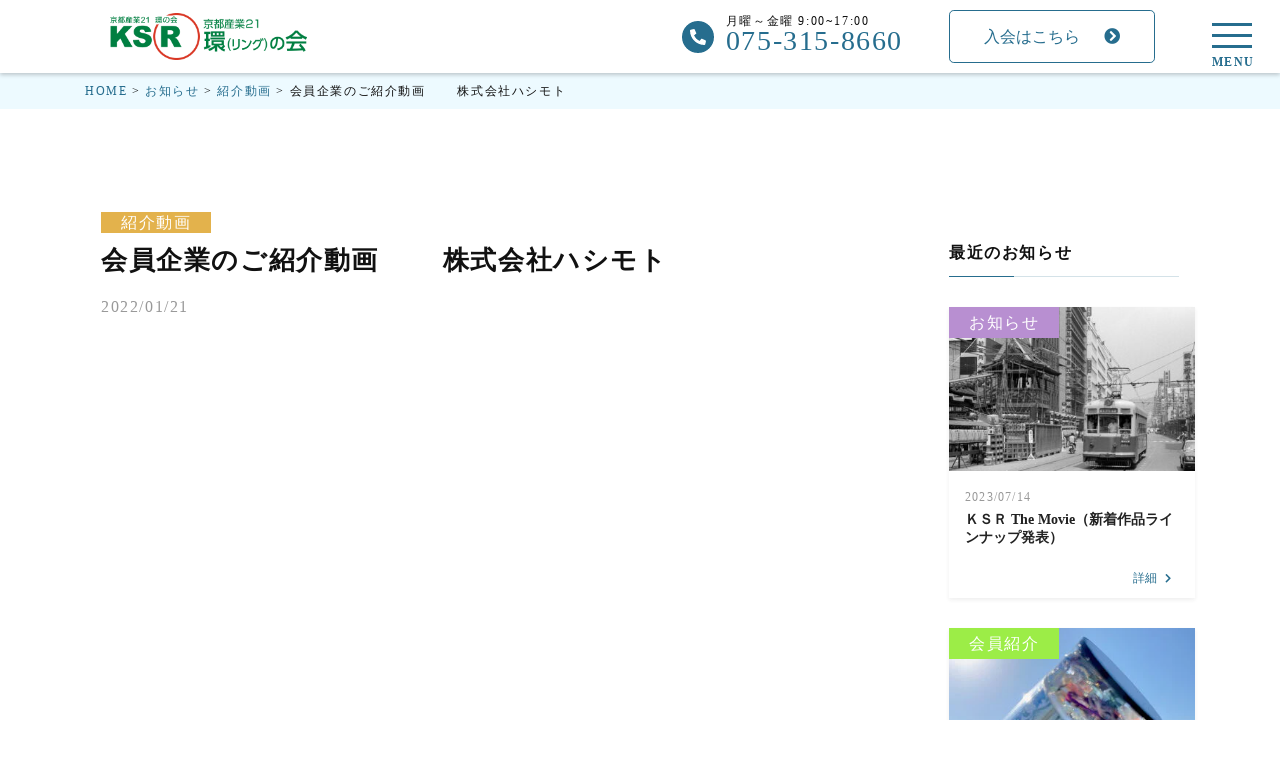

--- FILE ---
content_type: text/html; charset=UTF-8
request_url: https://www.ksr-ring.jp/news/%E4%BC%9A%E5%93%A1%E4%BC%81%E6%A5%AD%E3%81%AE%E3%81%94%E7%B4%B9%E4%BB%8B%E5%8B%95%E7%94%BB%E3%80%80%E3%80%80-%E6%A0%AA%E5%BC%8F%E4%BC%9A%E7%A4%BE%E3%83%8F%E3%82%B7%E3%83%A2%E3%83%88/
body_size: 13787
content:
<!doctype html>
<html lang="ja">
<head>
<meta charset="UTF-8">
<meta name="viewport" content="width=device-width, initial-scale=1">
<meta name="format-detection" content="telephone=no">
<link rel="profile" href="https://gmpg.org/xfn/11">
<link rel="stylesheet" href="https://unpkg.com/swiper@7/swiper-bundle.min.css"/>
<link rel="preconnect" href="https://fonts.googleapis.com">
<link rel="preconnect" href="https://fonts.gstatic.com" crossorigin>
<link href="https://fonts.googleapis.com/css2?family=Noto+Sans:wght@400;700&family=Ropa+Sans:ital@1&display=swap" rel="stylesheet">
<!-- Global site tag (gtag.js) - Google Analytics -->
<style>#wpadminbar #wp-admin-bar-wccp_free_top_button .ab-icon:before{content:"\f160";color:#02ca02;top:3px}#wpadminbar #wp-admin-bar-wccp_free_top_button .ab-icon{transform:rotate(45deg)}</style><style id='wp-img-auto-sizes-contain-inline-css'>img:is([sizes=auto i],[sizes^="auto," i]){contain-intrinsic-size:3000px 1500px}</style><style id='wp-emoji-styles-inline-css'>img.wp-smiley,img.emoji{display:inline!important;border:none!important;box-shadow:none!important;height:1em!important;width:1em!important;margin:0 .07em!important;vertical-align:-.1em!important;background:none!important;padding:0!important}</style><style id='classic-theme-styles-inline-css'>.wp-block-button__link{color:#fff;background-color:#32373c;border-radius:9999px;box-shadow:none;text-decoration:none;padding:calc(.667em + 2px) calc(1.333em + 2px);font-size:1.125em}.wp-block-file__button{background:#32373c;color:#fff;text-decoration:none}</style><link rel='stylesheet' id='contact-form-7-css' href='https://www.ksr-ring.jp/wp/wp-content/plugins/contact-form-7/includes/css/styles.css?ver=6.1.4' media='all'/><link rel='stylesheet' id='fvp-frontend-css' href='https://www.ksr-ring.jp/wp/wp-content/plugins/featured-video-plus/styles/frontend.css?ver=2.3.3' media='all'/><link rel='stylesheet' id='mysite-style-css' href='https://www.ksr-ring.jp/wp/wp-content/themes/krs-ring/style.css?ver=1.0.0' media='all'/><link rel='stylesheet' id='mysite-fontawesome-css' href='https://cdn.jsdelivr.net/npm/@fortawesome/fontawesome-free@5/css/all.min.css?ver=6.9' media='all'/><script async src="https://www.googletagmanager.com/gtag/js?id=G-PZD5SQE8PC"></script>
<script>window.dataLayer=window.dataLayer||[];function gtag(){dataLayer.push(arguments);}gtag('js',new Date());gtag('config','G-PZD5SQE8PC');</script>
<meta name='robots' content='index, follow, max-image-preview:large, max-snippet:-1, max-video-preview:-1'/>
<!-- This site is optimized with the Yoast SEO plugin v26.7 - https://yoast.com/wordpress/plugins/seo/ -->
<title>会員企業のご紹介動画　　 株式会社ハシモト - 京都産業21環(リング)の会</title>
<link rel="canonical" href="https://www.ksr-ring.jp/news/会員企業のご紹介動画　　-株式会社ハシモト/"/>
<meta property="og:locale" content="ja_JP"/>
<meta property="og:type" content="article"/>
<meta property="og:title" content="会員企業のご紹介動画　　 株式会社ハシモト - 京都産業21環(リング)の会"/>
<meta property="og:description" content="&nbsp; 作る私たちは何万個でも、買うお客様は1個です 株式会社ハシモトは、創業以来ずっとこの精神で『充填と包装』を専門に受託しております。 菓子・食品・健康食品と幅広くメーカー様よりご注文をお受けしております。エン [&hellip;]"/>
<meta property="og:url" content="https://www.ksr-ring.jp/news/会員企業のご紹介動画　　-株式会社ハシモト/"/>
<meta property="og:site_name" content="京都産業21環(リング)の会"/>
<meta property="article:modified_time" content="2022-11-29T21:38:38+00:00"/>
<meta property="og:image" content="https://www.ksr-ring.jp/wp/wp-content/uploads/2022/01/aa3fd28ad2cf058458b25641490c5cd9.jpg"/>
<meta property="og:image:width" content="820"/>
<meta property="og:image:height" content="460"/>
<meta property="og:image:type" content="image/jpeg"/>
<meta name="twitter:card" content="summary_large_image"/>
<meta name="twitter:label1" content="推定読み取り時間"/>
<meta name="twitter:data1" content="1分"/>
<script type="application/ld+json" class="yoast-schema-graph">{"@context":"https://schema.org","@graph":[{"@type":"WebPage","@id":"https://www.ksr-ring.jp/news/%e4%bc%9a%e5%93%a1%e4%bc%81%e6%a5%ad%e3%81%ae%e3%81%94%e7%b4%b9%e4%bb%8b%e5%8b%95%e7%94%bb%e3%80%80%e3%80%80-%e6%a0%aa%e5%bc%8f%e4%bc%9a%e7%a4%be%e3%83%8f%e3%82%b7%e3%83%a2%e3%83%88/","url":"https://www.ksr-ring.jp/news/%e4%bc%9a%e5%93%a1%e4%bc%81%e6%a5%ad%e3%81%ae%e3%81%94%e7%b4%b9%e4%bb%8b%e5%8b%95%e7%94%bb%e3%80%80%e3%80%80-%e6%a0%aa%e5%bc%8f%e4%bc%9a%e7%a4%be%e3%83%8f%e3%82%b7%e3%83%a2%e3%83%88/","name":"会員企業のご紹介動画　　 株式会社ハシモト - 京都産業21環(リング)の会","isPartOf":{"@id":"https://www.ksr-ring.jp/#website"},"primaryImageOfPage":{"@id":"https://www.ksr-ring.jp/news/%e4%bc%9a%e5%93%a1%e4%bc%81%e6%a5%ad%e3%81%ae%e3%81%94%e7%b4%b9%e4%bb%8b%e5%8b%95%e7%94%bb%e3%80%80%e3%80%80-%e6%a0%aa%e5%bc%8f%e4%bc%9a%e7%a4%be%e3%83%8f%e3%82%b7%e3%83%a2%e3%83%88/#primaryimage"},"image":{"@id":"https://www.ksr-ring.jp/news/%e4%bc%9a%e5%93%a1%e4%bc%81%e6%a5%ad%e3%81%ae%e3%81%94%e7%b4%b9%e4%bb%8b%e5%8b%95%e7%94%bb%e3%80%80%e3%80%80-%e6%a0%aa%e5%bc%8f%e4%bc%9a%e7%a4%be%e3%83%8f%e3%82%b7%e3%83%a2%e3%83%88/#primaryimage"},"thumbnailUrl":"https://www.ksr-ring.jp/wp/wp-content/uploads/2022/01/aa3fd28ad2cf058458b25641490c5cd9.jpg","datePublished":"2022-01-21T01:03:11+00:00","dateModified":"2022-11-29T21:38:38+00:00","breadcrumb":{"@id":"https://www.ksr-ring.jp/news/%e4%bc%9a%e5%93%a1%e4%bc%81%e6%a5%ad%e3%81%ae%e3%81%94%e7%b4%b9%e4%bb%8b%e5%8b%95%e7%94%bb%e3%80%80%e3%80%80-%e6%a0%aa%e5%bc%8f%e4%bc%9a%e7%a4%be%e3%83%8f%e3%82%b7%e3%83%a2%e3%83%88/#breadcrumb"},"inLanguage":"ja","potentialAction":[{"@type":"ReadAction","target":["https://www.ksr-ring.jp/news/%e4%bc%9a%e5%93%a1%e4%bc%81%e6%a5%ad%e3%81%ae%e3%81%94%e7%b4%b9%e4%bb%8b%e5%8b%95%e7%94%bb%e3%80%80%e3%80%80-%e6%a0%aa%e5%bc%8f%e4%bc%9a%e7%a4%be%e3%83%8f%e3%82%b7%e3%83%a2%e3%83%88/"]}]},{"@type":"ImageObject","inLanguage":"ja","@id":"https://www.ksr-ring.jp/news/%e4%bc%9a%e5%93%a1%e4%bc%81%e6%a5%ad%e3%81%ae%e3%81%94%e7%b4%b9%e4%bb%8b%e5%8b%95%e7%94%bb%e3%80%80%e3%80%80-%e6%a0%aa%e5%bc%8f%e4%bc%9a%e7%a4%be%e3%83%8f%e3%82%b7%e3%83%a2%e3%83%88/#primaryimage","url":"https://www.ksr-ring.jp/wp/wp-content/uploads/2022/01/aa3fd28ad2cf058458b25641490c5cd9.jpg","contentUrl":"https://www.ksr-ring.jp/wp/wp-content/uploads/2022/01/aa3fd28ad2cf058458b25641490c5cd9.jpg","width":820,"height":460},{"@type":"BreadcrumbList","@id":"https://www.ksr-ring.jp/news/%e4%bc%9a%e5%93%a1%e4%bc%81%e6%a5%ad%e3%81%ae%e3%81%94%e7%b4%b9%e4%bb%8b%e5%8b%95%e7%94%bb%e3%80%80%e3%80%80-%e6%a0%aa%e5%bc%8f%e4%bc%9a%e7%a4%be%e3%83%8f%e3%82%b7%e3%83%a2%e3%83%88/#breadcrumb","itemListElement":[{"@type":"ListItem","position":1,"name":"ホーム","item":"https://www.ksr-ring.jp/"},{"@type":"ListItem","position":2,"name":"お知らせ","item":"https://www.ksr-ring.jp/news/"},{"@type":"ListItem","position":3,"name":"会員企業のご紹介動画　　 株式会社ハシモト"}]},{"@type":"WebSite","@id":"https://www.ksr-ring.jp/#website","url":"https://www.ksr-ring.jp/","name":"京都産業21環(リング)の会","description":"京都産業21環(リング)の会では、会員同士のつながりを広く、なおかつ結びつきを強めることで、今までにない可能性へと一歩ずつ進んでいける仲間の集まりでありたいと思っています。「心で感じ(感性)、考え(知性)、実践(行動)」をモットーに、お互いにスキルアップを目指し、楽しく学びながら交流が深まる環(リング)を共に作っていきましょう。","publisher":{"@id":"https://www.ksr-ring.jp/#organization"},"potentialAction":[{"@type":"SearchAction","target":{"@type":"EntryPoint","urlTemplate":"https://www.ksr-ring.jp/?s={search_term_string}"},"query-input":{"@type":"PropertyValueSpecification","valueRequired":true,"valueName":"search_term_string"}}],"inLanguage":"ja"},{"@type":"Organization","@id":"https://www.ksr-ring.jp/#organization","name":"京都産業21環(リング)の会","url":"https://www.ksr-ring.jp/","logo":{"@type":"ImageObject","inLanguage":"ja","@id":"https://www.ksr-ring.jp/#/schema/logo/image/","url":"https://www.ksr-ring.jp/wp/wp-content/uploads/2023/05/ksr.png","contentUrl":"https://www.ksr-ring.jp/wp/wp-content/uploads/2023/05/ksr.png","width":2013,"height":498,"caption":"京都産業21環(リング)の会"},"image":{"@id":"https://www.ksr-ring.jp/#/schema/logo/image/"}}]}</script>
<!-- / Yoast SEO plugin. -->
<link rel='dns-prefetch' href='//webfonts.xserver.jp'/>
<link rel='dns-prefetch' href='//cdn.jsdelivr.net'/>
<link rel='dns-prefetch' href='//stackpath.bootstrapcdn.com'/>
<link rel="alternate" type="application/rss+xml" title="京都産業21環(リング)の会 &raquo; フィード" href="https://www.ksr-ring.jp/feed/"/>
<link rel="alternate" type="application/rss+xml" title="京都産業21環(リング)の会 &raquo; コメントフィード" href="https://www.ksr-ring.jp/comments/feed/"/>
<link rel="alternate" title="oEmbed (JSON)" type="application/json+oembed" href="https://www.ksr-ring.jp/wp-json/oembed/1.0/embed?url=https%3A%2F%2Fwww.ksr-ring.jp%2Fnews%2F%25e4%25bc%259a%25e5%2593%25a1%25e4%25bc%2581%25e6%25a5%25ad%25e3%2581%25ae%25e3%2581%2594%25e7%25b4%25b9%25e4%25bb%258b%25e5%258b%2595%25e7%2594%25bb%25e3%2580%2580%25e3%2580%2580-%25e6%25a0%25aa%25e5%25bc%258f%25e4%25bc%259a%25e7%25a4%25be%25e3%2583%258f%25e3%2582%25b7%25e3%2583%25a2%25e3%2583%2588%2F"/>
<link rel="alternate" title="oEmbed (XML)" type="text/xml+oembed" href="https://www.ksr-ring.jp/wp-json/oembed/1.0/embed?url=https%3A%2F%2Fwww.ksr-ring.jp%2Fnews%2F%25e4%25bc%259a%25e5%2593%25a1%25e4%25bc%2581%25e6%25a5%25ad%25e3%2581%25ae%25e3%2581%2594%25e7%25b4%25b9%25e4%25bb%258b%25e5%258b%2595%25e7%2594%25bb%25e3%2580%2580%25e3%2580%2580-%25e6%25a0%25aa%25e5%25bc%258f%25e4%25bc%259a%25e7%25a4%25be%25e3%2583%258f%25e3%2582%25b7%25e3%2583%25a2%25e3%2583%2588%2F&#038;format=xml"/>
<script src="https://www.ksr-ring.jp/wp/wp-includes/js/jquery/jquery.min.js?ver=3.7.1" id="jquery-core-js"></script>
<script src="https://www.ksr-ring.jp/wp/wp-includes/js/jquery/jquery-migrate.min.js?ver=3.4.1" id="jquery-migrate-js"></script>
<script src="//webfonts.xserver.jp/js/xserverv3.js?fadein=0&amp;ver=2.0.9" id="typesquare_std-js"></script>
<script src="https://www.ksr-ring.jp/wp/wp-content/plugins/featured-video-plus/js/jquery.fitvids.min.js?ver=master-2015-08" id="jquery.fitvids-js"></script>
<script id="fvp-frontend-js-extra">var fvpdata={"ajaxurl":"https://www.ksr-ring.jp/wp/wp-admin/admin-ajax.php","nonce":"ad3eaf9ff7","fitvids":"1","dynamic":"","overlay":"","opacity":"0.75","color":"b","width":"640"};</script>
<script src="https://www.ksr-ring.jp/wp/wp-content/plugins/featured-video-plus/js/frontend.min.js?ver=2.3.3" id="fvp-frontend-js"></script>
<link rel="https://api.w.org/" href="https://www.ksr-ring.jp/wp-json/"/><link rel="alternate" title="JSON" type="application/json" href="https://www.ksr-ring.jp/wp-json/wp/v2/news/1852"/><link rel="EditURI" type="application/rsd+xml" title="RSD" href="https://www.ksr-ring.jp/wp/xmlrpc.php?rsd"/>
<meta name="generator" content="WordPress 6.9"/>
<link rel='shortlink' href='https://www.ksr-ring.jp/?p=1852'/>
<noscript><style>.lazyload[data-src]{display:none!important}</style></noscript><style>.lazyload{background-image:none!important}.lazyload:before{background-image:none!important}</style>	<style id="wp-custom-css">.post-eyecatch{display:none}</style>
<style id='global-styles-inline-css'>:root{--wp--preset--aspect-ratio--square:1;--wp--preset--aspect-ratio--4-3: 4/3;--wp--preset--aspect-ratio--3-4: 3/4;--wp--preset--aspect-ratio--3-2: 3/2;--wp--preset--aspect-ratio--2-3: 2/3;--wp--preset--aspect-ratio--16-9: 16/9;--wp--preset--aspect-ratio--9-16: 9/16;--wp--preset--color--black:#000;--wp--preset--color--cyan-bluish-gray:#abb8c3;--wp--preset--color--white:#fff;--wp--preset--color--pale-pink:#f78da7;--wp--preset--color--vivid-red:#cf2e2e;--wp--preset--color--luminous-vivid-orange:#ff6900;--wp--preset--color--luminous-vivid-amber:#fcb900;--wp--preset--color--light-green-cyan:#7bdcb5;--wp--preset--color--vivid-green-cyan:#00d084;--wp--preset--color--pale-cyan-blue:#8ed1fc;--wp--preset--color--vivid-cyan-blue:#0693e3;--wp--preset--color--vivid-purple:#9b51e0;--wp--preset--gradient--vivid-cyan-blue-to-vivid-purple:linear-gradient(135deg,#0693e3 0%,#9b51e0 100%);--wp--preset--gradient--light-green-cyan-to-vivid-green-cyan:linear-gradient(135deg,#7adcb4 0%,#00d082 100%);--wp--preset--gradient--luminous-vivid-amber-to-luminous-vivid-orange:linear-gradient(135deg,#fcb900 0%,#ff6900 100%);--wp--preset--gradient--luminous-vivid-orange-to-vivid-red:linear-gradient(135deg,#ff6900 0%,#cf2e2e 100%);--wp--preset--gradient--very-light-gray-to-cyan-bluish-gray:linear-gradient(135deg,#eee 0%,#a9b8c3 100%);--wp--preset--gradient--cool-to-warm-spectrum:linear-gradient(135deg,#4aeadc 0%,#9778d1 20%,#cf2aba 40%,#ee2c82 60%,#fb6962 80%,#fef84c 100%);--wp--preset--gradient--blush-light-purple:linear-gradient(135deg,#ffceec 0%,#9896f0 100%);--wp--preset--gradient--blush-bordeaux:linear-gradient(135deg,#fecda5 0%,#fe2d2d 50%,#6b003e 100%);--wp--preset--gradient--luminous-dusk:linear-gradient(135deg,#ffcb70 0%,#c751c0 50%,#4158d0 100%);--wp--preset--gradient--pale-ocean:linear-gradient(135deg,#fff5cb 0%,#b6e3d4 50%,#33a7b5 100%);--wp--preset--gradient--electric-grass:linear-gradient(135deg,#caf880 0%,#71ce7e 100%);--wp--preset--gradient--midnight:linear-gradient(135deg,#020381 0%,#2874fc 100%);--wp--preset--font-size--small:13px;--wp--preset--font-size--medium:20px;--wp--preset--font-size--large:36px;--wp--preset--font-size--x-large:42px;--wp--preset--spacing--20:.44rem;--wp--preset--spacing--30:.67rem;--wp--preset--spacing--40:1rem;--wp--preset--spacing--50:1.5rem;--wp--preset--spacing--60:2.25rem;--wp--preset--spacing--70:3.38rem;--wp--preset--spacing--80:5.06rem;--wp--preset--shadow--natural:6px 6px 9px rgba(0,0,0,.2);--wp--preset--shadow--deep:12px 12px 50px rgba(0,0,0,.4);--wp--preset--shadow--sharp:6px 6px 0 rgba(0,0,0,.2);--wp--preset--shadow--outlined:6px 6px 0 -3px #fff , 6px 6px #000;--wp--preset--shadow--crisp:6px 6px 0 #000}:where(.is-layout-flex){gap:.5em}:where(.is-layout-grid){gap:.5em}body .is-layout-flex{display:flex}.is-layout-flex{flex-wrap:wrap;align-items:center}.is-layout-flex > :is(*, div){margin:0}body .is-layout-grid{display:grid}.is-layout-grid > :is(*, div){margin:0}:where(.wp-block-columns.is-layout-flex){gap:2em}:where(.wp-block-columns.is-layout-grid){gap:2em}:where(.wp-block-post-template.is-layout-flex){gap:1.25em}:where(.wp-block-post-template.is-layout-grid){gap:1.25em}.has-black-color{color:var(--wp--preset--color--black)!important}.has-cyan-bluish-gray-color{color:var(--wp--preset--color--cyan-bluish-gray)!important}.has-white-color{color:var(--wp--preset--color--white)!important}.has-pale-pink-color{color:var(--wp--preset--color--pale-pink)!important}.has-vivid-red-color{color:var(--wp--preset--color--vivid-red)!important}.has-luminous-vivid-orange-color{color:var(--wp--preset--color--luminous-vivid-orange)!important}.has-luminous-vivid-amber-color{color:var(--wp--preset--color--luminous-vivid-amber)!important}.has-light-green-cyan-color{color:var(--wp--preset--color--light-green-cyan)!important}.has-vivid-green-cyan-color{color:var(--wp--preset--color--vivid-green-cyan)!important}.has-pale-cyan-blue-color{color:var(--wp--preset--color--pale-cyan-blue)!important}.has-vivid-cyan-blue-color{color:var(--wp--preset--color--vivid-cyan-blue)!important}.has-vivid-purple-color{color:var(--wp--preset--color--vivid-purple)!important}.has-black-background-color{background-color:var(--wp--preset--color--black)!important}.has-cyan-bluish-gray-background-color{background-color:var(--wp--preset--color--cyan-bluish-gray)!important}.has-white-background-color{background-color:var(--wp--preset--color--white)!important}.has-pale-pink-background-color{background-color:var(--wp--preset--color--pale-pink)!important}.has-vivid-red-background-color{background-color:var(--wp--preset--color--vivid-red)!important}.has-luminous-vivid-orange-background-color{background-color:var(--wp--preset--color--luminous-vivid-orange)!important}.has-luminous-vivid-amber-background-color{background-color:var(--wp--preset--color--luminous-vivid-amber)!important}.has-light-green-cyan-background-color{background-color:var(--wp--preset--color--light-green-cyan)!important}.has-vivid-green-cyan-background-color{background-color:var(--wp--preset--color--vivid-green-cyan)!important}.has-pale-cyan-blue-background-color{background-color:var(--wp--preset--color--pale-cyan-blue)!important}.has-vivid-cyan-blue-background-color{background-color:var(--wp--preset--color--vivid-cyan-blue)!important}.has-vivid-purple-background-color{background-color:var(--wp--preset--color--vivid-purple)!important}.has-black-border-color{border-color:var(--wp--preset--color--black)!important}.has-cyan-bluish-gray-border-color{border-color:var(--wp--preset--color--cyan-bluish-gray)!important}.has-white-border-color{border-color:var(--wp--preset--color--white)!important}.has-pale-pink-border-color{border-color:var(--wp--preset--color--pale-pink)!important}.has-vivid-red-border-color{border-color:var(--wp--preset--color--vivid-red)!important}.has-luminous-vivid-orange-border-color{border-color:var(--wp--preset--color--luminous-vivid-orange)!important}.has-luminous-vivid-amber-border-color{border-color:var(--wp--preset--color--luminous-vivid-amber)!important}.has-light-green-cyan-border-color{border-color:var(--wp--preset--color--light-green-cyan)!important}.has-vivid-green-cyan-border-color{border-color:var(--wp--preset--color--vivid-green-cyan)!important}.has-pale-cyan-blue-border-color{border-color:var(--wp--preset--color--pale-cyan-blue)!important}.has-vivid-cyan-blue-border-color{border-color:var(--wp--preset--color--vivid-cyan-blue)!important}.has-vivid-purple-border-color{border-color:var(--wp--preset--color--vivid-purple)!important}.has-vivid-cyan-blue-to-vivid-purple-gradient-background{background:var(--wp--preset--gradient--vivid-cyan-blue-to-vivid-purple)!important}.has-light-green-cyan-to-vivid-green-cyan-gradient-background{background:var(--wp--preset--gradient--light-green-cyan-to-vivid-green-cyan)!important}.has-luminous-vivid-amber-to-luminous-vivid-orange-gradient-background{background:var(--wp--preset--gradient--luminous-vivid-amber-to-luminous-vivid-orange)!important}.has-luminous-vivid-orange-to-vivid-red-gradient-background{background:var(--wp--preset--gradient--luminous-vivid-orange-to-vivid-red)!important}.has-very-light-gray-to-cyan-bluish-gray-gradient-background{background:var(--wp--preset--gradient--very-light-gray-to-cyan-bluish-gray)!important}.has-cool-to-warm-spectrum-gradient-background{background:var(--wp--preset--gradient--cool-to-warm-spectrum)!important}.has-blush-light-purple-gradient-background{background:var(--wp--preset--gradient--blush-light-purple)!important}.has-blush-bordeaux-gradient-background{background:var(--wp--preset--gradient--blush-bordeaux)!important}.has-luminous-dusk-gradient-background{background:var(--wp--preset--gradient--luminous-dusk)!important}.has-pale-ocean-gradient-background{background:var(--wp--preset--gradient--pale-ocean)!important}.has-electric-grass-gradient-background{background:var(--wp--preset--gradient--electric-grass)!important}.has-midnight-gradient-background{background:var(--wp--preset--gradient--midnight)!important}.has-small-font-size{font-size:var(--wp--preset--font-size--small)!important}.has-medium-font-size{font-size:var(--wp--preset--font-size--medium)!important}.has-large-font-size{font-size:var(--wp--preset--font-size--large)!important}.has-x-large-font-size{font-size:var(--wp--preset--font-size--x-large)!important}</style>
</head>
<body class="wp-singular news-template-default single single-news postid-1852 wp-theme-krs-ring none"><noscript><meta HTTP-EQUIV="refresh" content="0;url='https://www.ksr-ring.jp/news/%E4%BC%9A%E5%93%A1%E4%BC%81%E6%A5%AD%E3%81%AE%E3%81%94%E7%B4%B9%E4%BB%8B%E5%8B%95%E7%94%BB%E3%80%80%E3%80%80-%E6%A0%AA%E5%BC%8F%E4%BC%9A%E7%A4%BE%E3%83%8F%E3%82%B7%E3%83%A2%E3%83%88/?PageSpeed=noscript'" /><style><!--table,div,span,font,p{display:none} --></style><div style="display:block">Please click <a href="https://www.ksr-ring.jp/news/%E4%BC%9A%E5%93%A1%E4%BC%81%E6%A5%AD%E3%81%AE%E3%81%94%E7%B4%B9%E4%BB%8B%E5%8B%95%E7%94%BB%E3%80%80%E3%80%80-%E6%A0%AA%E5%BC%8F%E4%BC%9A%E7%A4%BE%E3%83%8F%E3%82%B7%E3%83%A2%E3%83%88/?PageSpeed=noscript">here</a> if you are not redirected within a few seconds.</div></noscript>
<!-- Navigation -->
<div class="site" id="page" x-data="{MenuOpen : false}">
<button class="menu bg-transparent border-0 position-fixed" :class="{ 'menu-open': MenuOpen }" @click="MenuOpen = !MenuOpen">
<span class=btn-menu-inner>
<span></span>
<span></span>
<span></span>
</span>
<p class="d-none d-lg-block text-primary fz-12 ltsp-1 mt-1 font-weight-bold">MENU</p>
</button>
<div class="scroll-wrap position-fixed d-none">
<img src="[data-uri]" alt="" class="img-fluid lazyload" data-src="https://www.ksr-ring.jp/wp/wp-content/themes/krs-ring/img/scroll.svg" decoding="async"><noscript><img src="https://www.ksr-ring.jp/wp/wp-content/themes/krs-ring/img/scroll.svg" alt="" class="img-fluid" data-eio="l"></noscript>
</div>
<div class="menu-content" x-show="MenuOpen" x-cloak>
<div class="menu-wrap" @click.outside="MenuOpen = false">
<nav id="site-navigation" class="main-navigation">
<div class="container">
<div class="site-branding pl-lg-4 py-e10">
<a href="https://www.ksr-ring.jp" rel="home">
<img class="img-fluid d-none d-md-block lazyload" src="[data-uri]" alt="京都産業21環(リング)の会" width="200" height="auto" data-src="https://www.ksr-ring.jp/wp/wp-content/themes/krs-ring/img/logo.png" decoding="async" data-eio-rwidth="317" data-eio-rheight="74"><noscript><img class="img-fluid d-none d-md-block" src="https://www.ksr-ring.jp/wp/wp-content/themes/krs-ring/img/logo.png" alt="京都産業21環(リング)の会" width="200" height="auto" data-eio="l"></noscript>
<img class="img-fluid d-block d-md-none lazyload" src="[data-uri]" alt="京都産業21環(リング)の会" width="180" height="auto" data-src="https://www.ksr-ring.jp/wp/wp-content/themes/krs-ring/img/logo.png" decoding="async" data-eio-rwidth="317" data-eio-rheight="74"><noscript><img class="img-fluid d-block d-md-none" src="https://www.ksr-ring.jp/wp/wp-content/themes/krs-ring/img/logo.png" alt="京都産業21環(リング)の会" width="180" height="auto" data-eio="l"></noscript>
</h1>
</div>
</div>
<div class="header-menu ml-e15 ml-md-e50 mt-3 mt-md-e50">
<p class="fz-14 font-weight-bold text-primary mb-4">TEL / FAX</p>
<div class="pl-4 tel-wrap d-flex align-items-center mr-e12">
<img src="[data-uri]" alt="" class="img-fluid lazyload" data-src="https://www.ksr-ring.jp/wp/wp-content/themes/krs-ring/img/tel.svg" decoding="async"><noscript><img src="https://www.ksr-ring.jp/wp/wp-content/themes/krs-ring/img/tel.svg" alt="" class="img-fluid" data-eio="l"></noscript>
<div class="pl-e12">
<p class="text-prey fz-12 lh-10 mb-0">月曜～金曜 9:00~17:00</p>
<a class="fz-28 lh-10 text-primary ropa-sans mb-0 ltsp-n02" href="tel:075-315-8660">075-315-8660</a>
</div>
</div>
<div class="mt-3 pl-4 tel-wrap d-flex align-items-center mr-e12">
<img src="[data-uri]" alt="" class="img-fluid lazyload" data-src="https://www.ksr-ring.jp/wp/wp-content/themes/krs-ring/img/fax2.svg" decoding="async"><noscript><img src="https://www.ksr-ring.jp/wp/wp-content/themes/krs-ring/img/fax2.svg" alt="" class="img-fluid" data-eio="l"></noscript>
<div class="pl-e12">
<p class="fz-28 lh-10 text-primary ropa-sans mb-0 ltsp-n02 font-weight-bold">075-315-9091</p>
</div>
</div>
<p class="fz-14 font-weight-bold text-primary mt-4">MENU</p>
<ul class="list-unstyled fz-18 fz-md-26 pl-4">
<li class="mb-3">
<a href="https://www.ksr-ring.jp/company" class="d-flex justify-content-between align-items-center">
<span>運営者情報</span>
<i class="fas fa-caret-right"></i>
</a>
</li>
<li class="mb-3">
<a href="https://www.ksr-ring.jp/member-list" class="d-flex justify-content-between align-items-center">
<span>会員企業一覧</span>
<i class="fas fa-caret-right"></i>
</a>
</li>
<li class="mb-3">
<a href="https://www.ksr-ring.jp/member" class="d-flex justify-content-between align-items-center">
<span>企業動画・記事一覧</span>
<i class="fas fa-caret-right"></i>
</a>
</li>
<li class="mb-3">
<a href="https://www.ksr-ring.jp/event" class="d-flex justify-content-between align-items-center">
<span>イベント一覧</span>
<i class="fas fa-caret-right"></i>
</a>
</li>
<li class="mb-3">
<a href="https://www.ksr-ring.jp/news" class="d-flex justify-content-between align-items-center">
<span>お知らせ</span>
<i class="fas fa-caret-right"></i>
</a>
</li>
<li class="mb-3">
<a href="https://www.ksr-ring.jp/contact" class="d-flex justify-content-between align-items-center">
<span>お問い合わせ</span>
<i class="fas fa-caret-right"></i>
</a>
</li>
<li class="mb-3">
<a href="https://www.ksr-ring.jp/link" class="d-flex justify-content-between align-items-center">
<span>リンク</span>
<i class="fas fa-caret-right"></i>
</a>
</li>
<li class="menu-join mt-e40">
<span class="menu-join-before"></span>
<div class="py-4">
<a href="https://www.ksr-ring.jp/join" class="d-flex justify-content-between align-items-center">
<span>入会はこちら</span>
<i class="fas fa-sign-in-alt"></i>
</a>
</div>
<span class="menu-join-after"></span>
</li>
</ul>
</div>
</nav>
</div>
</div>
<header id="masthead" class="site-header py-e10 fixed-top">
<div class="container">
<div class="d-flex justify-content-between align-items-center">
<div class="site-branding d-flex justify-content-center align-items-center pl-lg-4">
<h1 class="site-title mb-0">
<a href="https://www.ksr-ring.jp" rel="home">
<img class="img-fluid d-none d-md-block lazyload" src="[data-uri]" alt="京都産業21環(リング)の会" width="200" height="auto" data-src="https://www.ksr-ring.jp/wp/wp-content/themes/krs-ring/img/logo.png" decoding="async" data-eio-rwidth="317" data-eio-rheight="74"><noscript><img class="img-fluid d-none d-md-block" src="https://www.ksr-ring.jp/wp/wp-content/themes/krs-ring/img/logo.png" alt="京都産業21環(リング)の会" width="200" height="auto" data-eio="l"></noscript>
<img class="img-fluid d-block d-md-none lazyload" src="[data-uri]" alt="京都産業21環(リング)の会" width="180" height="auto" data-src="https://www.ksr-ring.jp/wp/wp-content/themes/krs-ring/img/logo.png" decoding="async" data-eio-rwidth="317" data-eio-rheight="74"><noscript><img class="img-fluid d-block d-md-none" src="https://www.ksr-ring.jp/wp/wp-content/themes/krs-ring/img/logo.png" alt="京都産業21環(リング)の会" width="180" height="auto" data-eio="l"></noscript>
</a>
</h1>
</div>
<div class="header-right d-flex align-items-center">
<div class="tel-wrap d-none d-lg-flex align-items-center mr-e12">
<a href="tel:075-315-8660">
<img src="[data-uri]" alt="" class="img-fluid lazyload" data-src="https://www.ksr-ring.jp/wp/wp-content/themes/krs-ring/img/tel.svg" decoding="async"><noscript><img src="https://www.ksr-ring.jp/wp/wp-content/themes/krs-ring/img/tel.svg" alt="" class="img-fluid" data-eio="l"></noscript>
</a>
<div class="pl-e12">
<p class="text-prey fz-12 lh-10 mb-0">月曜～金曜 9:00~17:00</p>
<a class="fz-28 lh-10 text-primary ropa-sans mb-0 ltsp-n02" href="tel:075-315-8660">075-315-8660</a>
</div>
</div>
<button class="ml-e34 btn btn-outline-primary py-e12 px-e34 rounded-lg d-none d-lg-block" type="button" onclick="location.href='https://www.ksr-ring.jp/join'">
入会はこちら<i class="fas fa-chevron-circle-right ml-4"></i>
</button>
<div class="p-e20"></div>
</div>
</div>
</div>
</header>
<div class="breadcrumbs fz-12 bg-primary-third py-2" typeof="BreadcrumbList" vocab="https://schema.org/">
<div class="container">
<span property="itemListElement" typeof="ListItem"><a property="item" typeof="WebPage" title="Go to 京都産業21環(リング)の会." href="https://www.ksr-ring.jp" class="home"><span property="name">HOME</span></a><meta property="position" content="1"></span> &gt; <span property="itemListElement" typeof="ListItem"><a property="item" typeof="WebPage" title="お知らせへ移動する" href="https://www.ksr-ring.jp/news/" class="archive post-news-archive"><span property="name">お知らせ</span></a><meta property="position" content="2"></span> &gt; <span property="itemListElement" typeof="ListItem"><a property="item" typeof="WebPage" title="Go to the 紹介動画 お知らせカテゴリー archives." href="https://www.ksr-ring.jp/news_category/introduce-video/" class="taxonomy news_category"><span property="name">紹介動画</span></a><meta property="position" content="3"></span> &gt; <span property="itemListElement" typeof="ListItem"><span property="name" class="post post-news current-item">会員企業のご紹介動画　　 株式会社ハシモト</span><meta property="url" content="https://www.ksr-ring.jp/news/%e4%bc%9a%e5%93%a1%e4%bc%81%e6%a5%ad%e3%81%ae%e3%81%94%e7%b4%b9%e4%bb%8b%e5%8b%95%e7%94%bb%e3%80%80%e3%80%80-%e6%a0%aa%e5%bc%8f%e4%bc%9a%e7%a4%be%e3%83%8f%e3%82%b7%e3%83%a2%e3%83%88/"><meta property="position" content="4"></span>	</div>
</div>
<div class="container mt-e60 mt-md-e100">
<div class="row mb-e60 mb-md-e120">
<div class="col-lg-9">
<main id="primary" class="site-main mx-md-3 mb-e60 mb-md-0">
<a style="background-color: #e3b24c" class="px-e20 py-e2 text-white" href="https://www.ksr-ring.jp/news_category/introduce-video/">紹介動画</a>
<h1 class="post-title mt-2">会員企業のご紹介動画　　 株式会社ハシモト</h1>
<p class="text-grey">2022/01/21</p>
<div class="content-wrap mt-5">
<div class="youtube"><iframe title="YouTube video player" width="auto" frameborder="0" allowfullscreen="allowfullscreen" data-src="https://www.youtube.com/embed/9TGddMDK9HE" class="lazyload"><span data-mce-type="bookmark" style="display: inline-block; width: 0px; overflow: hidden; line-height: 0;" class="mce_SELRES_start"></span></iframe></div>
<p>&nbsp;</p>
<p><span style="font-size: 12pt;">作る私たちは何万個でも、買うお客様は1個です</span></p>
<p><span style="font-size: 12pt;">株式会社ハシモトは、創業以来ずっとこの精神で『充填と包装』を専門に受託しております。 菓子・食品・健康食品と幅広くメーカー様よりご注文をお受けしております。エンドユーザー様の多様なニーズにお応えするには、多種多様な包装設備をもち、なお且つ高品質で迅速な対応が求められています。 メーカー様に代わり、弊社が責任を持って充填から包装まで、高品質で行います。品質管理をお任せいただくことで経営の合理化をはかっていただけます。 現在、国内有数のメーカー様多数より、安心して製造の一端をお手伝いさせていただいています。 常に感謝の気持ちでお手伝いさせていただいています。 </span></p>
<p><span style="color: #3366ff;"><a style="color: #3366ff;" href="https://kyoto-hashimoto.co.jp/">【 株式会社ハシモト 】</a></span></p>
</div>
</main><!-- #main -->
</div>
<aside class="col-lg-3 pl-lg-4 pt-e30">
<p class="font-weight-bold mb-e10">最近のお知らせ</p>
<span class="sidebar-bar mb-e30">
<span class="sidebar-center-bar"></span>
</span>
<div class="row">
<div class="col-12 col-md-6 col-lg-12">
<article id="post-480" class="post-480 news type-news status-publish has-post-thumbnail hentry news_category-news">
<div class="position-relative shadow-sm mb-e30 bg-white">
<a style="background-color: #b88fd1" class="event-category position-absolute px-e20 py-e2 text-white" href="https://www.ksr-ring.jp/news_category/news/">お知らせ</a>
<a href="https://www.ksr-ring.jp/news/%e4%bc%9a%e5%93%a1%e4%bc%81%e6%a5%ad%e3%81%ae%e3%81%94%e7%b4%b9%e4%bb%8b%e5%8b%95%e7%94%bb/" class="text-black">
<img width="350" height="233" src="[data-uri]" class="img-fluid wp-post-image lazyload" alt="" decoding="async" fetchpriority="high" data-src="https://www.ksr-ring.jp/wp/wp-content/uploads/2023/06/gion1972-350x233.jpg" data-srcset="https://www.ksr-ring.jp/wp/wp-content/uploads/2023/06/gion1972-350x233.jpg 350w, https://www.ksr-ring.jp/wp/wp-content/uploads/2023/06/gion1972-780x520.jpg 780w" data-sizes="auto" data-eio-rwidth="350" data-eio-rheight="233"/><noscript><img width="350" height="233" src="https://www.ksr-ring.jp/wp/wp-content/uploads/2023/06/gion1972-350x233.jpg" class="img-fluid wp-post-image" alt="" decoding="async" fetchpriority="high" srcset="https://www.ksr-ring.jp/wp/wp-content/uploads/2023/06/gion1972-350x233.jpg 350w, https://www.ksr-ring.jp/wp/wp-content/uploads/2023/06/gion1972-780x520.jpg 780w" sizes="(max-width: 350px) 100vw, 350px" data-eio="l"/></noscript> <div class="event-detail mx-3 pb-2 ltsp-0">
<p class="fz-12 text-grey mb-1 mt-3 ltsp-1">2023/07/14</p>
<p class="fz-14 lh-13 font-weight-bold">ＫＳＲ The Movie（新着作品ラインナップ発表）</p>
<div class="text-right mr-2">
<a class="fz-12" href="https://www.ksr-ring.jp/news/%e4%bc%9a%e5%93%a1%e4%bc%81%e6%a5%ad%e3%81%ae%e3%81%94%e7%b4%b9%e4%bb%8b%e5%8b%95%e7%94%bb/">詳細<i class="fas fa-chevron-right fz-10 ml-2"></i></a>
</div>
</div>
</a>
</div>
</article>	</div>
<div class="col-12 col-md-6 col-lg-12">
<article id="post-3947" class="post-3947 news type-news status-publish has-post-thumbnail hentry news_category-27">
<div class="position-relative shadow-sm mb-e30 bg-white">
<a style="background-color: #9ced47" class="event-category position-absolute px-e20 py-e2 text-white" href="https://www.ksr-ring.jp/news_category/%e4%bc%9a%e5%93%a1%e7%b4%b9%e4%bb%8b/">会員紹介</a>
<a href="https://www.ksr-ring.jp/news/honami/" class="text-black">
<img width="335" height="233" src="[data-uri]" class="img-fluid wp-post-image lazyload" alt="" decoding="async" data-src="https://www.ksr-ring.jp/wp/wp-content/uploads/2023/06/image-335x233.jpg" data-eio-rwidth="335" data-eio-rheight="233"/><noscript><img width="335" height="233" src="https://www.ksr-ring.jp/wp/wp-content/uploads/2023/06/image-335x233.jpg" class="img-fluid wp-post-image" alt="" decoding="async" data-eio="l"/></noscript> <div class="event-detail mx-3 pb-2 ltsp-0">
<p class="fz-12 text-grey mb-1 mt-3 ltsp-1">2023/06/15</p>
<p class="fz-14 lh-13 font-weight-bold">新入会員のご紹介　　穂波実 ～ほなみ～</p>
<div class="text-right mr-2">
<a class="fz-12" href="https://www.ksr-ring.jp/news/honami/">詳細<i class="fas fa-chevron-right fz-10 ml-2"></i></a>
</div>
</div>
</a>
</div>
</article>	</div>
<div class="col-12 col-md-6 col-lg-12">
<article id="post-3966" class="post-3966 news type-news status-publish has-post-thumbnail hentry news_category-introduce-video">
<div class="position-relative shadow-sm mb-e30 bg-white">
<a style="background-color: #e3b24c" class="event-category position-absolute px-e20 py-e2 text-white" href="https://www.ksr-ring.jp/news_category/introduce-video/">紹介動画</a>
<a href="https://www.ksr-ring.jp/news/honami-2/" class="text-black">
<img width="350" height="233" src="[data-uri]" class="img-fluid wp-post-image lazyload" alt="" decoding="async" data-src="https://www.ksr-ring.jp/wp/wp-content/uploads/2023/06/ea5281c23d14abf5ed3809e09e0b3372-350x233.jpg" data-eio-rwidth="350" data-eio-rheight="233"/><noscript><img width="350" height="233" src="https://www.ksr-ring.jp/wp/wp-content/uploads/2023/06/ea5281c23d14abf5ed3809e09e0b3372-350x233.jpg" class="img-fluid wp-post-image" alt="" decoding="async" data-eio="l"/></noscript> <div class="event-detail mx-3 pb-2 ltsp-0">
<p class="fz-12 text-grey mb-1 mt-3 ltsp-1">2023/06/15</p>
<p class="fz-14 lh-13 font-weight-bold">会員企業のご紹介動画　　 穂波実 ～ほなみ～</p>
<div class="text-right mr-2">
<a class="fz-12" href="https://www.ksr-ring.jp/news/honami-2/">詳細<i class="fas fa-chevron-right fz-10 ml-2"></i></a>
</div>
</div>
</a>
</div>
</article>	</div>
</div>
</aside>
</div>
</div>
<!-- header -->
<style type="text/css">
	#wpcp-error-message {
	    direction: ltr;
	    text-align: center;
	    transition: opacity 900ms ease 0s;
	    z-index: 99999999;
	}
	.hideme {
    	opacity:0;
    	visibility: hidden;
	}
	.showme {
    	opacity:1;
    	visibility: visible;
	}
	.msgmsg-box-wpcp {
		border:1px solid #f5aca6;
		border-radius: 10px;
		color: #555;
		font-family: Tahoma;
		font-size: 11px;
		margin: 10px;
		padding: 10px 36px;
		position: fixed;
		width: 255px;
		top: 50%;
  		left: 50%;
  		margin-top: -10px;
  		margin-left: -130px;
  		-webkit-box-shadow: 0px 0px 34px 2px rgba(242,191,191,1);
		-moz-box-shadow: 0px 0px 34px 2px rgba(242,191,191,1);
		box-shadow: 0px 0px 34px 2px rgba(242,191,191,1);
	}
	.msgmsg-box-wpcp span {
		font-weight:bold;
		text-transform:uppercase;
	}
		.warning-wpcp {
		background:#ffecec url('https://www.ksr-ring.jp/wp/wp-content/plugins/wp-content-copy-protector/images/warning.png') no-repeat 10px 50%;
	}
    </style><script src="https://ajax.googleapis.com/ajax/libs/jquery/1.11.1/jquery.min.js"></script>
<!-- ヘッダーの高さ分だけコンテンツを下げる -->
<script>$(function(){var height=$("#masthead").height();$("body").css("margin-top",height+20);});</script>
<footer class="site-footer">
<div class="footer-top">
<div class="container">
<div class="join-wrap d-lg-flex justify-content-center align-items-center py-4 py-md-e100">
<div class="join-heading text-white text-center text-md-center">
<h2 class="fz-30">JOIN</h2>
<p class="font-weight-bold">入会はこちらから</p>
</div>
<span class="footer-bar mx-md-5 my-3 my-md-0"></span>
<div class="d-md-flex">
<div class="join-buttom-wrap mr-md-5 mb-3 mb-md-0 text-center" type="button" onclick="location.href='https://www.ksr-ring.jp/join'">
<button class="btn btn-light join-fax mx-auto d-flex align-items-center py-4 pl-e30 pr-4 rounded-sm text-left">
<img src="[data-uri]" alt="" class="img-fluid mr-e30 lazyload" data-src="https://www.ksr-ring.jp/wp/wp-content/themes/krs-ring/img/pc.svg" decoding="async"><noscript><img src="https://www.ksr-ring.jp/wp/wp-content/themes/krs-ring/img/pc.svg" alt="" class="img-fluid mr-e30" data-eio="l"></noscript>
<div class="join-buttom-right">
<p class="text-primary fz-22 font-weight-bold mb-2 lh-10">入会フォーム</p>
<p class="fz-12 text-black font-weight-bold mb-0">HPのフォームに必要事項をご入力ください。</p>
</div>
<i class="fas fa-chevron-right ml-e20 text-primary"></i>
</button>
</div>
</div>
</div>
</div>
</div>
<div class="footer-bottom bg-primary-third">
<div class="container py-5">
<div class="row d-flex align-items-center justify-content-center">
<div class="col-lg-3 mx-e50 mx-lg-0 text-center text-lg-left">
<a href="https://www.ksr-ring.jp" rel="home">
<img src="[data-uri]" alt="" class="img-fluid lazyload" width="200" height="auto" data-src="https://www.ksr-ring.jp/wp/wp-content/themes/krs-ring/img/logo.png" decoding="async" data-eio-rwidth="317" data-eio-rheight="74"><noscript><img src="https://www.ksr-ring.jp/wp/wp-content/themes/krs-ring/img/logo.png" alt="" class="img-fluid" width="200" height="auto" data-eio="l"></noscript>
</a>
</div>
<div class="col-lg-7">
<p class="fz-20 fz-md-26 d-none d-lg-block">京都産業21環(リング)の会</p>
<div class="mt-4 mt-lg-e20 d-md-flex justify-content-between">
<div class="footer-address">
<p>〒600-8813<br>京都市下京区中堂寺南町134<br>京都府産業支援センター</p>
</div>
<div class="footer-access mt-4 mt-md-0">
<div class="train-wrap d-flex align-items-center">
<img src="[data-uri]" alt="" class="img-fluid lazyload" data-src="https://www.ksr-ring.jp/wp/wp-content/themes/krs-ring/img/train.png" decoding="async" data-eio-rwidth="49" data-eio-rheight="49"><noscript><img src="https://www.ksr-ring.jp/wp/wp-content/themes/krs-ring/img/train.png" alt="" class="img-fluid" data-eio="l"></noscript>
<div class="train-context ml-3">
<p class="text-primary mb-0">最寄り駅</p>
<p class="mb-0">JR「丹波口駅」より西へ徒歩5分</p>
</div>
</div>
<div class="text-right">
<a href="https://www.ksr-ring.jp/company/#access">アクセス
<img src="[data-uri]" alt="" class="text-primary lazyload" data-src="https://www.ksr-ring.jp/wp/wp-content/themes/krs-ring/img/arrow.svg" decoding="async"><noscript><img src="https://www.ksr-ring.jp/wp/wp-content/themes/krs-ring/img/arrow.svg" alt="" class="text-primary" data-eio="l"></noscript>
</a>
</div>
</div>
</div>
</div>
</div>
<div class="footer-menu mt-4 d-none d-md-block">
<ul class="list-unstyled d-flex justify-content-center align-items-center">
<li class="menu-item">
<a href="https://www.ksr-ring.jp/company">運営者情報</a>
</li>
<li class="menu-item">
<a href="https://www.ksr-ring.jp/member-list">会員企業一覧</a>
</li>
<li class="menu-item">
<a href="https://www.ksr-ring.jp/member">企業動画・記事一覧</a>
</li>
<!-- <li class="menu-item">
						<a href="https://www.ksr-ring.jp/event">イベント一覧</a>
					</li> -->
<li class="menu-item">
<a href="https://www.ksr-ring.jp/news">お知らせ</a>
</li>
<li class="menu-item">
<a href="https://www.ksr-ring.jp/contact">お問い合わせ</a>
</li>
<li class="menu-item">
<a href="https://www.ksr-ring.jp/join">入会案内</a>
</li>
<li class="menu-item">
<a href="https://www.ksr-ring.jp/link">リンク</a>
</li>
</ul>
</div>
<div class="under-bar my-4"></div>
<p class="text-center">Copyright © 2021 京都産業21環(リング)の会 All Rights Reserved.</p>
</div>
</div>
</footer><!-- #colophon -->
</div><!-- #page -->
<!-- matchHeight -->
<script src="https://cdnjs.cloudflare.com/ajax/libs/jquery.matchHeight/0.7.2/jquery.matchHeight-min.js" integrity="sha512-/bOVV1DV1AQXcypckRwsR9ThoCj7FqTV2/0Bm79bL3YSyLkVideFLE3MIZkq1u5t28ke1c0n31WYCOrO01dsUg==" crossorigin="anonymous"></script>
<script>jQuery(function(){jQuery('.price-item').matchHeight({byRow:false,});jQuery('.event-item').matchHeight({byRow:false,});jQuery('.member-item').matchHeight({byRow:false,});});</script>
<!-- alpine.js -->
<script defer src="https://unpkg.com/alpinejs@3.4.2/dist/cdn.min.js"></script>
<!-- swiper -->
<script src="https://unpkg.com/swiper@7/swiper-bundle.min.js"></script>
<script>var swiper=new Swiper(".eventSwiper",{slidesPerView:1,spaceBetween:0,centeredSlides:true,loop:true,autoplay:{delay:5000,},centeredSlides:true,breakpoints:{768:{slidesPerView:2,spaceBetween:30,},992:{slidesPerView:4,spaceBetween:30,},},pagination:{el:".swiper-pagination",},});</script>
<script type="speculationrules">
{"prefetch":[{"source":"document","where":{"and":[{"href_matches":"/*"},{"not":{"href_matches":["/wp/wp-*.php","/wp/wp-admin/*","/wp/wp-content/uploads/*","/wp/wp-content/*","/wp/wp-content/plugins/*","/wp/wp-content/themes/krs-ring/*","/*\\?(.+)"]}},{"not":{"selector_matches":"a[rel~=\"nofollow\"]"}},{"not":{"selector_matches":".no-prefetch, .no-prefetch a"}}]},"eagerness":"conservative"}]}
</script>
<div id="wpcp-error-message" class="msgmsg-box-wpcp hideme"><span>error: </span></div>
<script>var timeout_result;function show_wpcp_message(smessage){if(smessage!==""){var smessage_text='<span>Alert: </span>'+smessage;document.getElementById("wpcp-error-message").innerHTML=smessage_text;document.getElementById("wpcp-error-message").className="msgmsg-box-wpcp warning-wpcp showme";clearTimeout(timeout_result);timeout_result=setTimeout(hide_message,3000);}}function hide_message(){document.getElementById("wpcp-error-message").className="msgmsg-box-wpcp warning-wpcp hideme";}</script>
<script id="eio-lazy-load-js-before">var eio_lazy_vars={"exactdn_domain":"","skip_autoscale":0,"bg_min_dpr":1.100000000000000088817841970012523233890533447265625,"threshold":0,"use_dpr":1};</script>
<script src="https://www.ksr-ring.jp/wp/wp-content/plugins/ewww-image-optimizer/includes/lazysizes.min.js?ver=831" id="eio-lazy-load-js" async data-wp-strategy="async"></script>
<script src="https://www.ksr-ring.jp/wp/wp-includes/js/dist/hooks.min.js?ver=dd5603f07f9220ed27f1" id="wp-hooks-js"></script>
<script src="https://www.ksr-ring.jp/wp/wp-includes/js/dist/i18n.min.js?ver=c26c3dc7bed366793375" id="wp-i18n-js"></script>
<script id="wp-i18n-js-after">wp.i18n.setLocaleData({'text direction\u0004ltr':['ltr']});</script>
<script src="https://www.ksr-ring.jp/wp/wp-content/plugins/contact-form-7/includes/swv/js/index.js?ver=6.1.4" id="swv-js"></script>
<script id="contact-form-7-js-translations">(function(domain,translations){var localeData=translations.locale_data[domain]||translations.locale_data.messages;localeData[""].domain=domain;wp.i18n.setLocaleData(localeData,domain);})("contact-form-7",{"translation-revision-date":"2025-11-30 08:12:23+0000","generator":"GlotPress\/4.0.3","domain":"messages","locale_data":{"messages":{"":{"domain":"messages","plural-forms":"nplurals=1; plural=0;","lang":"ja_JP"},"This contact form is placed in the wrong place.":["\u3053\u306e\u30b3\u30f3\u30bf\u30af\u30c8\u30d5\u30a9\u30fc\u30e0\u306f\u9593\u9055\u3063\u305f\u4f4d\u7f6e\u306b\u7f6e\u304b\u308c\u3066\u3044\u307e\u3059\u3002"],"Error:":["\u30a8\u30e9\u30fc:"]}},"comment":{"reference":"includes\/js\/index.js"}});</script>
<script id="contact-form-7-js-before">var wpcf7={"api":{"root":"https:\/\/www.ksr-ring.jp\/wp-json\/","namespace":"contact-form-7\/v1"}};</script>
<script src="https://www.ksr-ring.jp/wp/wp-content/plugins/contact-form-7/includes/js/index.js?ver=6.1.4" id="contact-form-7-js"></script>
<script src="https://cdn.jsdelivr.net/npm/popper.js@1.16.1/dist/umd/popper.min.js?ver=1.0.0" id="my-site-popper-js"></script>
<script src="https://stackpath.bootstrapcdn.com/bootstrap/4.5.2/js/bootstrap.min.js?ver=1.0.0" id="my-site-popper-bootstrap-js"></script>
<script id="no-right-click-images-admin-js-extra">var nrci_opts={"gesture":"1","drag":"1","touch":"1","admin":"1"};</script>
<script src="https://www.ksr-ring.jp/wp/wp-content/plugins/no-right-click-images-plugin/js/no-right-click-images-frontend.js?ver=4.1" id="no-right-click-images-admin-js"></script>
<script id="wp-emoji-settings" type="application/json">
{"baseUrl":"https://s.w.org/images/core/emoji/17.0.2/72x72/","ext":".png","svgUrl":"https://s.w.org/images/core/emoji/17.0.2/svg/","svgExt":".svg","source":{"concatemoji":"https://www.ksr-ring.jp/wp/wp-includes/js/wp-emoji-release.min.js?ver=6.9"}}
</script>
<script type="module">
/*! This file is auto-generated */
const a=JSON.parse(document.getElementById("wp-emoji-settings").textContent),o=(window._wpemojiSettings=a,"wpEmojiSettingsSupports"),s=["flag","emoji"];function i(e){try{var t={supportTests:e,timestamp:(new Date).valueOf()};sessionStorage.setItem(o,JSON.stringify(t))}catch(e){}}function c(e,t,n){e.clearRect(0,0,e.canvas.width,e.canvas.height),e.fillText(t,0,0);t=new Uint32Array(e.getImageData(0,0,e.canvas.width,e.canvas.height).data);e.clearRect(0,0,e.canvas.width,e.canvas.height),e.fillText(n,0,0);const a=new Uint32Array(e.getImageData(0,0,e.canvas.width,e.canvas.height).data);return t.every((e,t)=>e===a[t])}function p(e,t){e.clearRect(0,0,e.canvas.width,e.canvas.height),e.fillText(t,0,0);var n=e.getImageData(16,16,1,1);for(let e=0;e<n.data.length;e++)if(0!==n.data[e])return!1;return!0}function u(e,t,n,a){switch(t){case"flag":return n(e,"\ud83c\udff3\ufe0f\u200d\u26a7\ufe0f","\ud83c\udff3\ufe0f\u200b\u26a7\ufe0f")?!1:!n(e,"\ud83c\udde8\ud83c\uddf6","\ud83c\udde8\u200b\ud83c\uddf6")&&!n(e,"\ud83c\udff4\udb40\udc67\udb40\udc62\udb40\udc65\udb40\udc6e\udb40\udc67\udb40\udc7f","\ud83c\udff4\u200b\udb40\udc67\u200b\udb40\udc62\u200b\udb40\udc65\u200b\udb40\udc6e\u200b\udb40\udc67\u200b\udb40\udc7f");case"emoji":return!a(e,"\ud83e\u1fac8")}return!1}function f(e,t,n,a){let r;const o=(r="undefined"!=typeof WorkerGlobalScope&&self instanceof WorkerGlobalScope?new OffscreenCanvas(300,150):document.createElement("canvas")).getContext("2d",{willReadFrequently:!0}),s=(o.textBaseline="top",o.font="600 32px Arial",{});return e.forEach(e=>{s[e]=t(o,e,n,a)}),s}function r(e){var t=document.createElement("script");t.src=e,t.defer=!0,document.head.appendChild(t)}a.supports={everything:!0,everythingExceptFlag:!0},new Promise(t=>{let n=function(){try{var e=JSON.parse(sessionStorage.getItem(o));if("object"==typeof e&&"number"==typeof e.timestamp&&(new Date).valueOf()<e.timestamp+604800&&"object"==typeof e.supportTests)return e.supportTests}catch(e){}return null}();if(!n){if("undefined"!=typeof Worker&&"undefined"!=typeof OffscreenCanvas&&"undefined"!=typeof URL&&URL.createObjectURL&&"undefined"!=typeof Blob)try{var e="postMessage("+f.toString()+"("+[JSON.stringify(s),u.toString(),c.toString(),p.toString()].join(",")+"));",a=new Blob([e],{type:"text/javascript"});const r=new Worker(URL.createObjectURL(a),{name:"wpTestEmojiSupports"});return void(r.onmessage=e=>{i(n=e.data),r.terminate(),t(n)})}catch(e){}i(n=f(s,u,c,p))}t(n)}).then(e=>{for(const n in e)a.supports[n]=e[n],a.supports.everything=a.supports.everything&&a.supports[n],"flag"!==n&&(a.supports.everythingExceptFlag=a.supports.everythingExceptFlag&&a.supports[n]);var t;a.supports.everythingExceptFlag=a.supports.everythingExceptFlag&&!a.supports.flag,a.supports.everything||((t=a.source||{}).concatemoji?r(t.concatemoji):t.wpemoji&&t.twemoji&&(r(t.twemoji),r(t.wpemoji)))});
//# sourceURL=https://www.ksr-ring.jp/wp/wp-includes/js/wp-emoji-loader.min.js
</script>
</body>
</html>